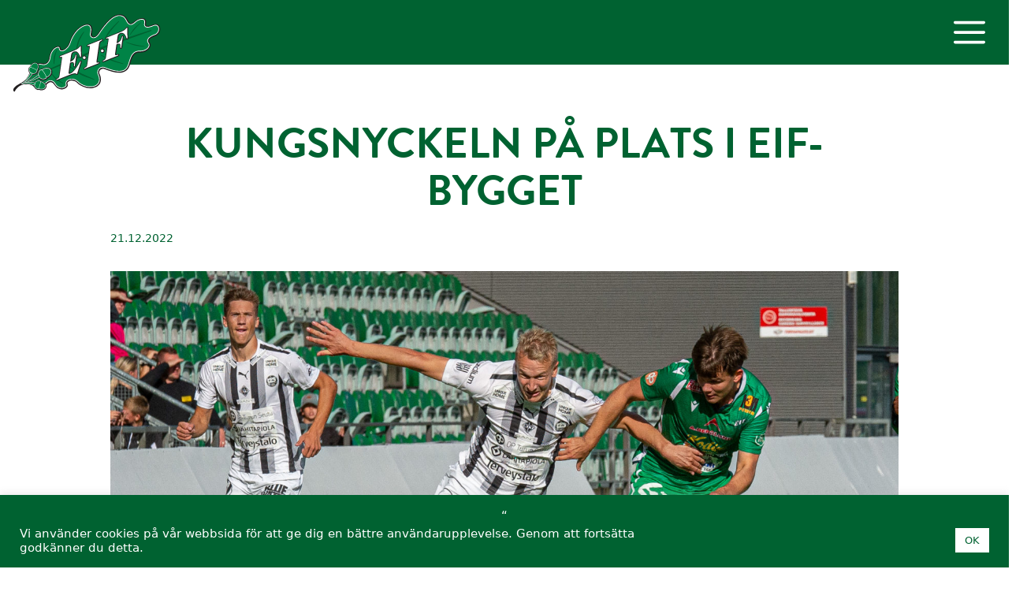

--- FILE ---
content_type: text/html; charset=UTF-8
request_url: https://herrar.eiffotboll.fi/aktuellt/kungsnyckeln-pa-plats-i-eif-bygget/
body_size: 11314
content:
<!DOCTYPE html><html lang="sv-SE"><head><meta charset="UTF-8"><link media="all" href="https://herrar.eiffotboll.fi/wp-content/cache/autoptimize/css/autoptimize_a3772d76ba6732caed2aa34d651f5606.css" rel="stylesheet"><title>Kungsnyckeln på plats i EIF&#x2d;bygget &#x2d; EIF Fotboll</title><link rel="alternate" hreflang="sv" href="https://herrar.eiffotboll.fi/aktuellt/kungsnyckeln-pa-plats-i-eif-bygget/" /><link rel="alternate" hreflang="x-default" href="https://herrar.eiffotboll.fi/aktuellt/kungsnyckeln-pa-plats-i-eif-bygget/" /><meta name="viewport" content="width=device-width, initial-scale=1"><meta name="robots" content="max-snippet:-1,max-image-preview:standard,max-video-preview:-1" /><link rel="canonical" href="https://herrar.eiffotboll.fi/aktuellt/kungsnyckeln-pa-plats-i-eif-bygget/" /><meta name="description" content="F&ouml;rsvarsspelaren William Lindqvist har under &aring;ren alltid varit n&aring;gonting av kungsnyckeln i EIF:s kommande lagbygge. N&auml;r han beslutar att skriva p&aring; nytt kontrakt&#8230;" /><meta property="og:type" content="article" /><meta property="og:locale" content="sv_SE" /><meta property="og:site_name" content="EIF Fotboll" /><meta property="og:title" content="Kungsnyckeln på plats i EIF&#x2d;bygget" /><meta property="og:description" content="F&ouml;rsvarsspelaren William Lindqvist har under &aring;ren alltid varit n&aring;gonting av kungsnyckeln i EIF:s kommande lagbygge. N&auml;r han beslutar att skriva p&aring; nytt kontrakt, forts&auml;tta en s&auml;song till&#8230;" /><meta property="og:url" content="https://herrar.eiffotboll.fi/aktuellt/kungsnyckeln-pa-plats-i-eif-bygget/" /><meta property="og:image" content="https://herrar.eiffotboll.fi/wp-content/uploads/DSC_3724.jpg" /><meta property="og:image:width" content="2200" /><meta property="og:image:height" content="1238" /><meta property="article:published_time" content="2022-12-21T16:49:21+00:00" /><meta property="article:modified_time" content="2022-12-21T16:49:25+00:00" /><meta name="twitter:card" content="summary_large_image" /><meta name="twitter:title" content="Kungsnyckeln på plats i EIF&#x2d;bygget" /><meta name="twitter:description" content="F&ouml;rsvarsspelaren William Lindqvist har under &aring;ren alltid varit n&aring;gonting av kungsnyckeln i EIF:s kommande lagbygge. N&auml;r han beslutar att skriva p&aring; nytt kontrakt, forts&auml;tta en s&auml;song till&#8230;" /><meta name="twitter:image" content="https://herrar.eiffotboll.fi/wp-content/uploads/DSC_3724.jpg" /> <script type="application/ld+json">{"@context":"https://schema.org","@graph":[{"@type":"WebSite","@id":"https://herrar.eiffotboll.fi/#/schema/WebSite","url":"https://herrar.eiffotboll.fi/","name":"EIF Fotboll","alternateName":"EIF Fotboll &#x2d; Herrar","inLanguage":"sv-SE","potentialAction":{"@type":"SearchAction","target":{"@type":"EntryPoint","urlTemplate":"https://herrar.eiffotboll.fi/search/{search_term_string}/"},"query-input":"required name=search_term_string"},"publisher":{"@type":"Organization","@id":"https://herrar.eiffotboll.fi/#/schema/Organization","name":"EIF Fotboll &#x2d; Herrar","url":"https://herrar.eiffotboll.fi/","logo":{"@type":"ImageObject","url":"https://herrar.eiffotboll.fi/wp-content/uploads/cropped-fav.png","contentUrl":"https://herrar.eiffotboll.fi/wp-content/uploads/cropped-fav.png","width":512,"height":512}}},{"@type":"WebPage","@id":"https://herrar.eiffotboll.fi/aktuellt/kungsnyckeln-pa-plats-i-eif-bygget/","url":"https://herrar.eiffotboll.fi/aktuellt/kungsnyckeln-pa-plats-i-eif-bygget/","name":"Kungsnyckeln på plats i EIF&#x2d;bygget &#x2d; EIF Fotboll","description":"F&ouml;rsvarsspelaren William Lindqvist har under &aring;ren alltid varit n&aring;gonting av kungsnyckeln i EIF:s kommande lagbygge. N&auml;r han beslutar att skriva p&aring; nytt kontrakt&#8230;","inLanguage":"sv-SE","isPartOf":{"@id":"https://herrar.eiffotboll.fi/#/schema/WebSite"},"breadcrumb":{"@type":"BreadcrumbList","@id":"https://herrar.eiffotboll.fi/#/schema/BreadcrumbList","itemListElement":[{"@type":"ListItem","position":1,"item":"https://herrar.eiffotboll.fi/","name":"EIF Fotboll"},{"@type":"ListItem","position":2,"item":"https://herrar.eiffotboll.fi/category/aktuellt/","name":"Aktuellt"},{"@type":"ListItem","position":3,"name":"Kungsnyckeln på plats i EIF&#x2d;bygget"}]},"potentialAction":{"@type":"ReadAction","target":"https://herrar.eiffotboll.fi/aktuellt/kungsnyckeln-pa-plats-i-eif-bygget/"},"datePublished":"2022-12-21T16:49:21+00:00","dateModified":"2022-12-21T16:49:25+00:00","author":{"@type":"Person","@id":"https://herrar.eiffotboll.fi/#/schema/Person/118c84905cba071cb0e865663f8e3538","name":"Patric Westerlund"}}]}</script> <link rel="alternate" type="application/rss+xml" title="EIF Fotboll &raquo; Webbflöde" href="https://herrar.eiffotboll.fi/feed/" /><link rel="alternate" type="application/rss+xml" title="EIF Fotboll &raquo; Kommentarsflöde" href="https://herrar.eiffotboll.fi/comments/feed/" /><link rel="alternate" title="oEmbed (JSON)" type="application/json+oembed" href="https://herrar.eiffotboll.fi/wp-json/oembed/1.0/embed?url=https%3A%2F%2Fherrar.eiffotboll.fi%2Faktuellt%2Fkungsnyckeln-pa-plats-i-eif-bygget%2F" /><link rel="alternate" title="oEmbed (XML)" type="text/xml+oembed" href="https://herrar.eiffotboll.fi/wp-json/oembed/1.0/embed?url=https%3A%2F%2Fherrar.eiffotboll.fi%2Faktuellt%2Fkungsnyckeln-pa-plats-i-eif-bygget%2F&#038;format=xml" /><link rel='stylesheet' id='generatepress-dynamic-css' href='//herrar.eiffotboll.fi/wp-content/uploads/generatepress/style.min.css?ver=1750164361' media='all' /> <script src="https://herrar.eiffotboll.fi/wp-includes/js/jquery/jquery.min.js?ver=3.7.1" id="jquery-core-js"></script> <script id="cookie-law-info-js-extra">var Cli_Data = {"nn_cookie_ids":[],"cookielist":[],"non_necessary_cookies":[],"ccpaEnabled":"","ccpaRegionBased":"","ccpaBarEnabled":"","strictlyEnabled":["necessary","obligatoire"],"ccpaType":"gdpr","js_blocking":"1","custom_integration":"","triggerDomRefresh":"","secure_cookies":""};
var cli_cookiebar_settings = {"animate_speed_hide":"500","animate_speed_show":"500","background":"#006231","border":"#b1a6a6c2","border_on":"","button_1_button_colour":"#ffffff","button_1_button_hover":"#cccccc","button_1_link_colour":"#006231","button_1_as_button":"1","button_1_new_win":"","button_2_button_colour":"#333","button_2_button_hover":"#292929","button_2_link_colour":"#444","button_2_as_button":"","button_2_hidebar":"","button_3_button_colour":"#3566bb","button_3_button_hover":"#2a5296","button_3_link_colour":"#fff","button_3_as_button":"1","button_3_new_win":"","button_4_button_colour":"#000","button_4_button_hover":"#000000","button_4_link_colour":"#333333","button_4_as_button":"","button_7_button_colour":"#61a229","button_7_button_hover":"#4e8221","button_7_link_colour":"#fff","button_7_as_button":"1","button_7_new_win":"","font_family":"inherit","header_fix":"","notify_animate_hide":"1","notify_animate_show":"","notify_div_id":"#cookie-law-info-bar","notify_position_horizontal":"right","notify_position_vertical":"bottom","scroll_close":"","scroll_close_reload":"","accept_close_reload":"","reject_close_reload":"","showagain_tab":"","showagain_background":"#fff","showagain_border":"#000","showagain_div_id":"#cookie-law-info-again","showagain_x_position":"100px","text":"#ffffff","show_once_yn":"","show_once":"10000","logging_on":"","as_popup":"","popup_overlay":"1","bar_heading_text":"","cookie_bar_as":"banner","popup_showagain_position":"bottom-right","widget_position":"left"};
var log_object = {"ajax_url":"https://herrar.eiffotboll.fi/wp-admin/admin-ajax.php"};
//# sourceURL=cookie-law-info-js-extra</script> <link rel="https://api.w.org/" href="https://herrar.eiffotboll.fi/wp-json/" /><link rel="alternate" title="JSON" type="application/json" href="https://herrar.eiffotboll.fi/wp-json/wp/v2/posts/2488" /><link rel="EditURI" type="application/rsd+xml" title="RSD" href="https://herrar.eiffotboll.fi/xmlrpc.php?rsd" /><meta name="generator" content="WPML ver:4.8.5 stt:18,50;" />  <script type="text/javascript">var cffsiteurl = "https://herrar.eiffotboll.fi/wp-content/plugins";
var cffajaxurl = "https://herrar.eiffotboll.fi/wp-admin/admin-ajax.php";


var cfflinkhashtags = "false";</script> <link rel="stylesheet" href="https://use.typekit.net/hhe1lrf.css"> <script async src="https://www.googletagmanager.com/gtag/js?id=G-7FRGPMN9YX"></script> <script>window.dataLayer = window.dataLayer || [];
  function gtag(){dataLayer.push(arguments);}
  gtag('js', new Date());

  gtag('config', 'G-7FRGPMN9YX');</script><link rel="icon" href="https://herrar.eiffotboll.fi/wp-content/uploads/cropped-fav-32x32.png" sizes="32x32" /><link rel="icon" href="https://herrar.eiffotboll.fi/wp-content/uploads/cropped-fav-192x192.png" sizes="192x192" /><link rel="apple-touch-icon" href="https://herrar.eiffotboll.fi/wp-content/uploads/cropped-fav-180x180.png" /><meta name="msapplication-TileImage" content="https://herrar.eiffotboll.fi/wp-content/uploads/cropped-fav-270x270.png" /></head><body class="wp-singular post-template-default single single-post postid-2488 single-format-standard wp-custom-logo wp-embed-responsive wp-theme-generatepress wp-child-theme-generatepress-child post-image-below-header post-image-aligned-center slideout-enabled slideout-both sticky-menu-fade no-sidebar nav-float-right one-container header-aligned-left dropdown-hover featured-image-active" itemtype="https://schema.org/Blog" itemscope> <a class="screen-reader-text skip-link" href="#content" title="Hoppa till innehåll">Hoppa till innehåll</a><header class="site-header has-inline-mobile-toggle" id="masthead" aria-label="Webbplats"  itemtype="https://schema.org/WPHeader" itemscope><div class="inside-header"><div class="site-logo"> <a href="https://herrar.eiffotboll.fi/" rel="home"> <img  class="header-image is-logo-image" alt="EIF Fotboll" src="https://herrar.eiffotboll.fi/wp-content/uploads/eif-logo.svg" srcset="https://herrar.eiffotboll.fi/wp-content/uploads/eif-logo.svg 1x, https://herrar.eiffotboll.fi/wp-content/uploads/eif-logo.svg 2x" width="1600" height="1066" /> </a></div><nav class="main-navigation mobile-menu-control-wrapper" id="mobile-menu-control-wrapper" aria-label="Slå på/av mobil"><div class="menu-bar-items"><span class="menu-bar-item slideout-toggle hide-on-mobile has-svg-icon"><a href="#"><span class="gp-icon pro-menu-bars"> <svg viewBox="0 0 512 512" aria-hidden="true" role="img" version="1.1" xmlns="http://www.w3.org/2000/svg" xmlns:xlink="http://www.w3.org/1999/xlink" width="1em" height="1em"> <path d="M0 96c0-13.255 10.745-24 24-24h464c13.255 0 24 10.745 24 24s-10.745 24-24 24H24c-13.255 0-24-10.745-24-24zm0 160c0-13.255 10.745-24 24-24h464c13.255 0 24 10.745 24 24s-10.745 24-24 24H24c-13.255 0-24-10.745-24-24zm0 160c0-13.255 10.745-24 24-24h464c13.255 0 24 10.745 24 24s-10.745 24-24 24H24c-13.255 0-24-10.745-24-24z" /> </svg> </span></a></span></div> <button data-nav="site-navigation" class="menu-toggle" aria-controls="primary-menu" aria-expanded="false"> <span class="gp-icon icon-menu-bars"><svg viewBox="0 0 512 512" aria-hidden="true" xmlns="http://www.w3.org/2000/svg" width="1em" height="1em"><path d="M0 96c0-13.255 10.745-24 24-24h464c13.255 0 24 10.745 24 24s-10.745 24-24 24H24c-13.255 0-24-10.745-24-24zm0 160c0-13.255 10.745-24 24-24h464c13.255 0 24 10.745 24 24s-10.745 24-24 24H24c-13.255 0-24-10.745-24-24zm0 160c0-13.255 10.745-24 24-24h464c13.255 0 24 10.745 24 24s-10.745 24-24 24H24c-13.255 0-24-10.745-24-24z" /></svg><svg viewBox="0 0 512 512" aria-hidden="true" xmlns="http://www.w3.org/2000/svg" width="1em" height="1em"><path d="M71.029 71.029c9.373-9.372 24.569-9.372 33.942 0L256 222.059l151.029-151.03c9.373-9.372 24.569-9.372 33.942 0 9.372 9.373 9.372 24.569 0 33.942L289.941 256l151.03 151.029c9.372 9.373 9.372 24.569 0 33.942-9.373 9.372-24.569 9.372-33.942 0L256 289.941l-151.029 151.03c-9.373 9.372-24.569 9.372-33.942 0-9.372-9.373-9.372-24.569 0-33.942L222.059 256 71.029 104.971c-9.372-9.373-9.372-24.569 0-33.942z" /></svg></span><span class="screen-reader-text">Meny</span> </button></nav><nav class="main-navigation has-menu-bar-items sub-menu-right" id="site-navigation" aria-label="Primär"  itemtype="https://schema.org/SiteNavigationElement" itemscope><div class="inside-navigation grid-container"> <button class="menu-toggle" aria-controls="primary-menu" aria-expanded="false"> <span class="gp-icon icon-menu-bars"><svg viewBox="0 0 512 512" aria-hidden="true" xmlns="http://www.w3.org/2000/svg" width="1em" height="1em"><path d="M0 96c0-13.255 10.745-24 24-24h464c13.255 0 24 10.745 24 24s-10.745 24-24 24H24c-13.255 0-24-10.745-24-24zm0 160c0-13.255 10.745-24 24-24h464c13.255 0 24 10.745 24 24s-10.745 24-24 24H24c-13.255 0-24-10.745-24-24zm0 160c0-13.255 10.745-24 24-24h464c13.255 0 24 10.745 24 24s-10.745 24-24 24H24c-13.255 0-24-10.745-24-24z" /></svg><svg viewBox="0 0 512 512" aria-hidden="true" xmlns="http://www.w3.org/2000/svg" width="1em" height="1em"><path d="M71.029 71.029c9.373-9.372 24.569-9.372 33.942 0L256 222.059l151.029-151.03c9.373-9.372 24.569-9.372 33.942 0 9.372 9.373 9.372 24.569 0 33.942L289.941 256l151.03 151.029c9.372 9.373 9.372 24.569 0 33.942-9.373 9.372-24.569 9.372-33.942 0L256 289.941l-151.029 151.03c-9.373 9.372-24.569 9.372-33.942 0-9.372-9.373-9.372-24.569 0-33.942L222.059 256 71.029 104.971c-9.372-9.373-9.372-24.569 0-33.942z" /></svg></span><span class="screen-reader-text">Meny</span> </button><div id="primary-menu" class="main-nav"><ul id="menu-huvudmeny" class=" menu sf-menu"><li id="menu-item-488" class="menu-item menu-item-type-post_type menu-item-object-page menu-item-has-children menu-item-488"><a href="https://herrar.eiffotboll.fi/aktuellt/">Aktuellt<span role="presentation" class="dropdown-menu-toggle"><span class="gp-icon icon-arrow"><svg viewBox="0 0 330 512" aria-hidden="true" xmlns="http://www.w3.org/2000/svg" width="1em" height="1em"><path d="M305.913 197.085c0 2.266-1.133 4.815-2.833 6.514L171.087 335.593c-1.7 1.7-4.249 2.832-6.515 2.832s-4.815-1.133-6.515-2.832L26.064 203.599c-1.7-1.7-2.832-4.248-2.832-6.514s1.132-4.816 2.832-6.515l14.162-14.163c1.7-1.699 3.966-2.832 6.515-2.832 2.266 0 4.815 1.133 6.515 2.832l111.316 111.317 111.316-111.317c1.7-1.699 4.249-2.832 6.515-2.832s4.815 1.133 6.515 2.832l14.162 14.163c1.7 1.7 2.833 4.249 2.833 6.515z" /></svg></span></span></a><ul class="sub-menu"><li id="menu-item-942" class="menu-item menu-item-type-post_type menu-item-object-page menu-item-942"><a href="https://herrar.eiffotboll.fi/aktuellt/social-media/">Social Media</a></li></ul></li><li id="menu-item-116" class="menu-item menu-item-type-custom menu-item-object-custom menu-item-has-children menu-item-116"><a>Lag<span role="presentation" class="dropdown-menu-toggle"><span class="gp-icon icon-arrow"><svg viewBox="0 0 330 512" aria-hidden="true" xmlns="http://www.w3.org/2000/svg" width="1em" height="1em"><path d="M305.913 197.085c0 2.266-1.133 4.815-2.833 6.514L171.087 335.593c-1.7 1.7-4.249 2.832-6.515 2.832s-4.815-1.133-6.515-2.832L26.064 203.599c-1.7-1.7-2.832-4.248-2.832-6.514s1.132-4.816 2.832-6.515l14.162-14.163c1.7-1.699 3.966-2.832 6.515-2.832 2.266 0 4.815 1.133 6.515 2.832l111.316 111.317 111.316-111.317c1.7-1.699 4.249-2.832 6.515-2.832s4.815 1.133 6.515 2.832l14.162 14.163c1.7 1.7 2.833 4.249 2.833 6.515z" /></svg></span></span></a><ul class="sub-menu"><li id="menu-item-342" class="menu-item menu-item-type-post_type menu-item-object-page menu-item-342"><a href="https://herrar.eiffotboll.fi/lag/spelare/">Spelare</a></li><li id="menu-item-341" class="menu-item menu-item-type-post_type menu-item-object-page menu-item-341"><a href="https://herrar.eiffotboll.fi/lag/lagledning/">Lagledning</a></li></ul></li><li id="menu-item-117" class="menu-item menu-item-type-custom menu-item-object-custom menu-item-has-children menu-item-117"><a>Matcher<span role="presentation" class="dropdown-menu-toggle"><span class="gp-icon icon-arrow"><svg viewBox="0 0 330 512" aria-hidden="true" xmlns="http://www.w3.org/2000/svg" width="1em" height="1em"><path d="M305.913 197.085c0 2.266-1.133 4.815-2.833 6.514L171.087 335.593c-1.7 1.7-4.249 2.832-6.515 2.832s-4.815-1.133-6.515-2.832L26.064 203.599c-1.7-1.7-2.832-4.248-2.832-6.514s1.132-4.816 2.832-6.515l14.162-14.163c1.7-1.699 3.966-2.832 6.515-2.832 2.266 0 4.815 1.133 6.515 2.832l111.316 111.317 111.316-111.317c1.7-1.699 4.249-2.832 6.515-2.832s4.815 1.133 6.515 2.832l14.162 14.163c1.7 1.7 2.833 4.249 2.833 6.515z" /></svg></span></span></a><ul class="sub-menu"><li id="menu-item-595" class="menu-item menu-item-type-post_type menu-item-object-page menu-item-595"><a href="https://herrar.eiffotboll.fi/matcher/matchprogram/">Matchprogram &#8211; Otteluohjelma</a></li><li id="menu-item-594" class="menu-item menu-item-type-post_type menu-item-object-page menu-item-594"><a href="https://herrar.eiffotboll.fi/matcher/finska-cupen/">Finska cupen</a></li><li id="menu-item-596" class="menu-item menu-item-type-post_type menu-item-object-page menu-item-596"><a href="https://herrar.eiffotboll.fi/matcher/traningsmatcher/">Träningsmatcher</a></li></ul></li><li id="menu-item-118" class="menu-item menu-item-type-custom menu-item-object-custom menu-item-has-children menu-item-118"><a>Matchdag<span role="presentation" class="dropdown-menu-toggle"><span class="gp-icon icon-arrow"><svg viewBox="0 0 330 512" aria-hidden="true" xmlns="http://www.w3.org/2000/svg" width="1em" height="1em"><path d="M305.913 197.085c0 2.266-1.133 4.815-2.833 6.514L171.087 335.593c-1.7 1.7-4.249 2.832-6.515 2.832s-4.815-1.133-6.515-2.832L26.064 203.599c-1.7-1.7-2.832-4.248-2.832-6.514s1.132-4.816 2.832-6.515l14.162-14.163c1.7-1.699 3.966-2.832 6.515-2.832 2.266 0 4.815 1.133 6.515 2.832l111.316 111.317 111.316-111.317c1.7-1.699 4.249-2.832 6.515-2.832s4.815 1.133 6.515 2.832l14.162 14.163c1.7 1.7 2.833 4.249 2.833 6.515z" /></svg></span></span></a><ul class="sub-menu"><li id="menu-item-597" class="menu-item menu-item-type-post_type menu-item-object-page menu-item-597"><a href="https://herrar.eiffotboll.fi/matchdag/matchbiljetter/">Matchbiljetter – Otteluliput</a></li><li id="menu-item-598" class="menu-item menu-item-type-post_type menu-item-object-page menu-item-598"><a href="https://herrar.eiffotboll.fi/matchdag/sasongskort/">Säsongskort</a></li><li id="menu-item-798" class="menu-item menu-item-type-post_type menu-item-object-page menu-item-798"><a href="https://herrar.eiffotboll.fi/matchdag/centrumplan/">Ekenäs Sparbank Arena</a></li><li id="menu-item-797" class="menu-item menu-item-type-post_type menu-item-object-page menu-item-797"><a href="https://herrar.eiffotboll.fi/matchdag/hitta-hit/">Hitta hit</a></li><li id="menu-item-796" class="menu-item menu-item-type-post_type menu-item-object-page menu-item-796"><a href="https://herrar.eiffotboll.fi/matchdag/matchdagens-program/">Matchdagens program – Ottelupäivän ohjelma</a></li><li id="menu-item-599" class="menu-item menu-item-type-post_type menu-item-object-page menu-item-599"><a href="https://herrar.eiffotboll.fi/matchdag/slo/">SLO</a></li></ul></li><li id="menu-item-119" class="menu-item menu-item-type-custom menu-item-object-custom menu-item-has-children menu-item-119"><a>Media<span role="presentation" class="dropdown-menu-toggle"><span class="gp-icon icon-arrow"><svg viewBox="0 0 330 512" aria-hidden="true" xmlns="http://www.w3.org/2000/svg" width="1em" height="1em"><path d="M305.913 197.085c0 2.266-1.133 4.815-2.833 6.514L171.087 335.593c-1.7 1.7-4.249 2.832-6.515 2.832s-4.815-1.133-6.515-2.832L26.064 203.599c-1.7-1.7-2.832-4.248-2.832-6.514s1.132-4.816 2.832-6.515l14.162-14.163c1.7-1.699 3.966-2.832 6.515-2.832 2.266 0 4.815 1.133 6.515 2.832l111.316 111.317 111.316-111.317c1.7-1.699 4.249-2.832 6.515-2.832s4.815 1.133 6.515 2.832l14.162 14.163c1.7 1.7 2.833 4.249 2.833 6.515z" /></svg></span></span></a><ul class="sub-menu"><li id="menu-item-602" class="menu-item menu-item-type-post_type menu-item-object-page menu-item-602"><a href="https://herrar.eiffotboll.fi/media/info-at-media/">Info åt Media – Info Medialle</a></li><li id="menu-item-600" class="menu-item menu-item-type-post_type menu-item-object-page menu-item-600"><a href="https://herrar.eiffotboll.fi/media/ackreditering/">Ackreditering – Akkreditointi</a></li><li id="menu-item-601" class="menu-item menu-item-type-post_type menu-item-object-page menu-item-601"><a href="https://herrar.eiffotboll.fi/media/bildbank/">Bildbank</a></li></ul></li><li id="menu-item-786" class="menu-item menu-item-type-custom menu-item-object-custom menu-item-has-children menu-item-786"><a href="#">Shop<span role="presentation" class="dropdown-menu-toggle"><span class="gp-icon icon-arrow"><svg viewBox="0 0 330 512" aria-hidden="true" xmlns="http://www.w3.org/2000/svg" width="1em" height="1em"><path d="M305.913 197.085c0 2.266-1.133 4.815-2.833 6.514L171.087 335.593c-1.7 1.7-4.249 2.832-6.515 2.832s-4.815-1.133-6.515-2.832L26.064 203.599c-1.7-1.7-2.832-4.248-2.832-6.514s1.132-4.816 2.832-6.515l14.162-14.163c1.7-1.699 3.966-2.832 6.515-2.832 2.266 0 4.815 1.133 6.515 2.832l111.316 111.317 111.316-111.317c1.7-1.699 4.249-2.832 6.515-2.832s4.815 1.133 6.515 2.832l14.162 14.163c1.7 1.7 2.833 4.249 2.833 6.515z" /></svg></span></span></a><ul class="sub-menu"><li id="menu-item-4408" class="menu-item menu-item-type-custom menu-item-object-custom menu-item-4408"><a href="https://webshop.eiffotboll.fi/">Webbshop</a></li><li id="menu-item-787" class="menu-item menu-item-type-post_type menu-item-object-page menu-item-787"><a href="https://herrar.eiffotboll.fi/shop/glasskiosk/">Glasskiosk</a></li><li id="menu-item-2732" class="menu-item menu-item-type-post_type menu-item-object-page menu-item-2732"><a href="https://herrar.eiffotboll.fi/shop/tipset/">Tipset</a></li></ul></li><li id="menu-item-120" class="menu-item menu-item-type-custom menu-item-object-custom menu-item-has-children menu-item-120"><a>Företag<span role="presentation" class="dropdown-menu-toggle"><span class="gp-icon icon-arrow"><svg viewBox="0 0 330 512" aria-hidden="true" xmlns="http://www.w3.org/2000/svg" width="1em" height="1em"><path d="M305.913 197.085c0 2.266-1.133 4.815-2.833 6.514L171.087 335.593c-1.7 1.7-4.249 2.832-6.515 2.832s-4.815-1.133-6.515-2.832L26.064 203.599c-1.7-1.7-2.832-4.248-2.832-6.514s1.132-4.816 2.832-6.515l14.162-14.163c1.7-1.699 3.966-2.832 6.515-2.832 2.266 0 4.815 1.133 6.515 2.832l111.316 111.317 111.316-111.317c1.7-1.699 4.249-2.832 6.515-2.832s4.815 1.133 6.515 2.832l14.162 14.163c1.7 1.7 2.833 4.249 2.833 6.515z" /></svg></span></span></a><ul class="sub-menu"><li id="menu-item-603" class="menu-item menu-item-type-post_type menu-item-object-page menu-item-603"><a href="https://herrar.eiffotboll.fi/foretag/bli-partner/">Bli partner – Tule yhteystyökumppaniksi</a></li><li id="menu-item-604" class="menu-item menu-item-type-post_type menu-item-object-page menu-item-604"><a href="https://herrar.eiffotboll.fi/foretag/sponsorering/">Samarbetsmodeller</a></li></ul></li><li id="menu-item-121" class="menu-item menu-item-type-custom menu-item-object-custom menu-item-has-children menu-item-121"><a>EIF Fotboll<span role="presentation" class="dropdown-menu-toggle"><span class="gp-icon icon-arrow"><svg viewBox="0 0 330 512" aria-hidden="true" xmlns="http://www.w3.org/2000/svg" width="1em" height="1em"><path d="M305.913 197.085c0 2.266-1.133 4.815-2.833 6.514L171.087 335.593c-1.7 1.7-4.249 2.832-6.515 2.832s-4.815-1.133-6.515-2.832L26.064 203.599c-1.7-1.7-2.832-4.248-2.832-6.514s1.132-4.816 2.832-6.515l14.162-14.163c1.7-1.699 3.966-2.832 6.515-2.832 2.266 0 4.815 1.133 6.515 2.832l111.316 111.317 111.316-111.317c1.7-1.699 4.249-2.832 6.515-2.832s4.815 1.133 6.515 2.832l14.162 14.163c1.7 1.7 2.833 4.249 2.833 6.515z" /></svg></span></span></a><ul class="sub-menu"><li id="menu-item-610" class="menu-item menu-item-type-post_type menu-item-object-page menu-item-610"><a href="https://herrar.eiffotboll.fi/eif-fotboll/sektionen/">Sektionen</a></li><li id="menu-item-609" class="menu-item menu-item-type-post_type menu-item-object-page menu-item-609"><a href="https://herrar.eiffotboll.fi/eif-fotboll/organisationen/">EIF fotboll AB</a></li><li id="menu-item-1151" class="menu-item menu-item-type-custom menu-item-object-custom menu-item-1151"><a target="_blank" href="https://eif.jopox.fi/joukkueet/8608">Damlag</a></li><li id="menu-item-1152" class="menu-item menu-item-type-custom menu-item-object-custom menu-item-1152"><a target="_blank" href="https://eif.jopox.fi/joukkueet/8607">Akademilag</a></li><li id="menu-item-1153" class="menu-item menu-item-type-custom menu-item-object-custom menu-item-1153"><a target="_blank" href="https://eif.jopox.fi/">Juniorlag</a></li></ul></li><li id="menu-item-122" class="menu-item menu-item-type-custom menu-item-object-custom menu-item-has-children menu-item-122"><a href="#">Kontakt<span role="presentation" class="dropdown-menu-toggle"><span class="gp-icon icon-arrow"><svg viewBox="0 0 330 512" aria-hidden="true" xmlns="http://www.w3.org/2000/svg" width="1em" height="1em"><path d="M305.913 197.085c0 2.266-1.133 4.815-2.833 6.514L171.087 335.593c-1.7 1.7-4.249 2.832-6.515 2.832s-4.815-1.133-6.515-2.832L26.064 203.599c-1.7-1.7-2.832-4.248-2.832-6.514s1.132-4.816 2.832-6.515l14.162-14.163c1.7-1.699 3.966-2.832 6.515-2.832 2.266 0 4.815 1.133 6.515 2.832l111.316 111.317 111.316-111.317c1.7-1.699 4.249-2.832 6.515-2.832s4.815 1.133 6.515 2.832l14.162 14.163c1.7 1.7 2.833 4.249 2.833 6.515z" /></svg></span></span></a><ul class="sub-menu"><li id="menu-item-612" class="menu-item menu-item-type-post_type menu-item-object-page menu-item-612"><a href="https://herrar.eiffotboll.fi/kontakt/ekenas-if-ab/">Ekenäs IF Ab</a></li><li id="menu-item-1150" class="menu-item menu-item-type-custom menu-item-object-custom menu-item-1150"><a target="_blank" href="https://eif.jopox.fi/organisaatio">Sektionen</a></li></ul></li></ul></div><div class="menu-bar-items"><span class="menu-bar-item slideout-toggle hide-on-mobile has-svg-icon"><a href="#"><span class="gp-icon pro-menu-bars"> <svg viewBox="0 0 512 512" aria-hidden="true" role="img" version="1.1" xmlns="http://www.w3.org/2000/svg" xmlns:xlink="http://www.w3.org/1999/xlink" width="1em" height="1em"> <path d="M0 96c0-13.255 10.745-24 24-24h464c13.255 0 24 10.745 24 24s-10.745 24-24 24H24c-13.255 0-24-10.745-24-24zm0 160c0-13.255 10.745-24 24-24h464c13.255 0 24 10.745 24 24s-10.745 24-24 24H24c-13.255 0-24-10.745-24-24zm0 160c0-13.255 10.745-24 24-24h464c13.255 0 24 10.745 24 24s-10.745 24-24 24H24c-13.255 0-24-10.745-24-24z" /> </svg> </span></a></span></div></div></nav></div></header><div class="site grid-container container hfeed" id="page"><div class="site-content" id="content"><div class="content-area" id="primary"><main class="site-main" id="main"><article id="post-2488" class="post-2488 post type-post status-publish format-standard has-post-thumbnail hentry category-aktuellt" itemtype="https://schema.org/CreativeWork" itemscope><div class="inside-article"><header class="entry-header"><h1 class="entry-title" itemprop="headline">Kungsnyckeln på plats i EIF-bygget</h1><div class="entry-meta"> <span class="posted-on"><time class="entry-date published" datetime="2022-12-21T19:49:21+03:00" itemprop="datePublished">21.12.2022</time></span></div></header><div class="featured-image  page-header-image-single "> <img width="2200" height="1238" src="https://herrar.eiffotboll.fi/wp-content/uploads/DSC_3724.jpg" class="attachment-full size-full" alt="" itemprop="image" decoding="async" fetchpriority="high" srcset="https://herrar.eiffotboll.fi/wp-content/uploads/DSC_3724.jpg 2200w, https://herrar.eiffotboll.fi/wp-content/uploads/DSC_3724-300x169.jpg 300w, https://herrar.eiffotboll.fi/wp-content/uploads/DSC_3724-1024x576.jpg 1024w, https://herrar.eiffotboll.fi/wp-content/uploads/DSC_3724-150x84.jpg 150w, https://herrar.eiffotboll.fi/wp-content/uploads/DSC_3724-768x432.jpg 768w, https://herrar.eiffotboll.fi/wp-content/uploads/DSC_3724-1536x864.jpg 1536w, https://herrar.eiffotboll.fi/wp-content/uploads/DSC_3724-2048x1152.jpg 2048w" sizes="(max-width: 2200px) 100vw, 2200px" /></div><div class="entry-content" itemprop="text"><p>Försvarsspelaren William Lindqvist har under åren alltid varit någonting av kungsnyckeln i EIF:s kommande lagbygge. När han beslutar att skriva på nytt kontrakt, fortsätta en säsong till, är det som en stor sten faller från sportchefen Peter Haglunds axlar.</p><p>Så också inför kommande säsong.</p><blockquote class="wp-block-quote is-layout-flow wp-block-quote-is-layout-flow"><p>– Det här är mycket viktigt för hela lagbygget, säger Haglund.</p></blockquote><p>Lindqvist fortsätter alltså ytterligare en säsong till, hans nionde på Ettan-nivå.</p><p>Ifjol drog det en aning ut på tiden innan parterna var överens. Och till råge på allt elände skadade sig Lindqvist och vår borta flera månader innan han var kvitt sina problem.</p><p>Han spelade sin första fulla match mot KTP, i slutet av juli. Men samtidigt också sin första under nye tränaren Filipe Pedro. EIF vann 2–0 och uppsvinget började…</p><p>Lindqvist har inget direkt svar på varför förhandlingarna gick raskare undan inför kommande säsong.</p><blockquote class="wp-block-quote is-layout-flow wp-block-quote-is-layout-flow"><p>– Tja det blev bara så. Men vi kom också snabbt överens om vill villkoren.</p></blockquote><p>Han säger också att EIF:s tränarval, Gabri Xatart, för kommande säsong har stor betydelse.</p><blockquote class="wp-block-quote is-layout-flow wp-block-quote-is-layout-flow"><p>– En gammal god bekant. Jag ser faktiskt fram emot att få jobba med honom igen. Jag gillar den spelstil som hans lag anammar, säger Lindqvist.</p></blockquote><p>EIF har nu kontrakt med; William Lindqvist, Tobias Fagerström, Kante, Stanislav Efimov, Simon Lindholm.</p><p>Ducca Nyman</p></div></div></article></main></div></div></div><div class="site-footer"><div class="wp-block-kadence-rowlayout alignfull eif-footer-row"><div id="kt-layout-id_a6c1fe-41" class="kt-row-layout-inner kt-row-has-bg kt-layout-id_a6c1fe-41"><div class="kt-row-column-wrap kt-has-1-columns kt-gutter-none kt-v-gutter-none kt-row-valign-middle kt-row-layout-equal kt-tab-layout-inherit kt-m-colapse-left-to-right kt-mobile-layout-row"><div class="wp-block-kadence-column inner-column-1 kadence-column_6e9b47-43"><div class="kt-inside-inner-col"><div class="wp-block-kadence-rowlayout alignfull"><div id="kt-layout-id_dabeba-90" class="kt-row-layout-inner kt-layout-id_dabeba-90"><div class="kt-row-column-wrap kt-has-3-columns kt-gutter-wide kt-v-gutter-wide kt-row-valign-middle kt-row-layout-center-wide kt-tab-layout-row kt-m-colapse-left-to-right kt-mobile-layout-row kt-inner-column-height-full"><div class="wp-block-kadence-column inner-column-1 kadence-column_f455ed-bb"><div class="kt-inside-inner-col"><div class="wp-block-image"><figure class="aligncenter size-large is-resized"><img decoding="async" src="https://herrar.eiffotboll.fi/wp-content/uploads/eif-logo.svg" alt="" class="wp-image-181" width="200"/></figure></div></div></div><div class="wp-block-kadence-column inner-column-2 kadence-column_ae7bbb-2a"><div class="kt-inside-inner-col"><div class="wp-block-kadence-rowlayout alignnone eif-footer-links"><div id="kt-layout-id_8956d8-4c" class="kt-row-layout-inner kt-layout-id_8956d8-4c"><div class="kt-row-column-wrap kt-has-3-columns kt-gutter-none kt-v-gutter-none kt-row-valign-top kt-row-layout-equal kt-tab-layout-inherit kt-m-colapse-left-to-right kt-mobile-layout-row"><div class="wp-block-kadence-column inner-column-1 kadence-column_6c2f52-ab"><div class="kt-inside-inner-col"><p class="has-text-align-center"><a href="https://herrar.eiffotboll.fi/aktuellt/" data-type="page" data-id="484">Aktuellt</a><br><a href="https://herrar.eiffotboll.fi/lag/spelare/" data-type="page" data-id="337">Spelare</a><br><a href="https://herrar.eiffotboll.fi/lag/lagledning/" data-type="page" data-id="339">Lagledning</a><br><a href="https://herrar.eiffotboll.fi/matchdag/matchbiljetter/">Matchbiljetter</a><br><a href="https://herrar.eiffotboll.fi/matchdag/sasongskort/">Säsongskort</a></p></div></div><div class="wp-block-kadence-column inner-column-2 kadence-column_51b05a-85"><div class="kt-inside-inner-col"><p class="has-text-align-center"><a href="https://herrar.eiffotboll.fi/matchdag/matchbiljetter/" data-type="page" data-id="552">Köp biljetter</a><br><a href="https://herrar.eiffotboll.fi/kontakt/sektionen/">Sektionen</a><br><a href="https://herrar.eiffotboll.fi/foretag/bli-partner/">Bli partner</a><br><a href="https://herrar.eiffotboll.fi/eif-fotboll/organisationen/">Organisationen</a><br><a href="https://herrar.eiffotboll.fi/media/info-at-media/" data-type="page" data-id="560">Info åt Media</a></p></div></div><div class="wp-block-kadence-column inner-column-3 kadence-column_b68b03-4c"><div class="kt-inside-inner-col"><p class="has-text-align-center"><a rel="noreferrer noopener" href="https://www.palloliitto.fi/" data-type="URL" data-id="https://www.palloliitto.fi/" target="_blank">Bollförbundet</a><br><a rel="noreferrer noopener" href="https://www.palloliitto.fi/paasarjat/miesten-ykkonen" data-type="URL" data-id="https://www.palloliitto.fi/paasarjat/miesten-ykkonen" target="_blank">Herrettan</a><br><a rel="noreferrer noopener" href="https://tulospalvelu.palloliitto.fi/category/MSC!spljp21/tables" data-type="URL" data-id="https://tulospalvelu.palloliitto.fi/category/MSC!spljp21/tables" target="_blank">Finska Cupen<br></a><a rel="noreferrer noopener" href="https://tulospalvelu.palloliitto.fi/" data-type="URL" data-id="https://tulospalvelu.palloliitto.fi/" target="_blank">Tulospalvelu</a><br><a href="https://www.veikkaus.fi/" data-type="URL" data-id="https://www.veikkaus.fi/" target="_blank" rel="noreferrer noopener">Veikkaus</a><br></p></div></div></div></div></div></div></div><div class="wp-block-kadence-column inner-column-3 kadence-column_3ddeda-18"><div class="kt-inside-inner-col"><div class="wp-block-kadence-icon kt-svg-icons kt-svg-icons_a6ed16-f9 aligncenter" style="text-align:center"><div class="kt-svg-style-stacked kt-svg-icon-wrap kt-svg-item-0"><a href="https://www.facebook.com/ekenasif/" class="kt-svg-icon-link" target="_blank" rel="noopener noreferrer"><div style="display:inline-flex;justify-content:center;align-items:center;color:#ffffff;background-color:transparent;padding:10px;border-color:#444444" class="kt-svg-icon kt-svg-icon-fa_facebook"><svg style="display:inline-block;vertical-align:middle" viewbox="0 0 448 512" height="50" width="50" fill="currentColor" xmlns="http://www.w3.org/2000/svg" preserveaspectratio="xMinYMin meet"><path d="M448 56.7v398.5c0 13.7-11.1 24.7-24.7 24.7H309.1V306.5h58.2l8.7-67.6h-67v-43.2c0-19.6 5.4-32.9 33.5-32.9h35.8v-60.5c-6.2-.8-27.4-2.7-52.2-2.7-51.6 0-87 31.5-87 89.4v49.9h-58.4v67.6h58.4V480H24.7C11.1 480 0 468.9 0 455.3V56.7C0 43.1 11.1 32 24.7 32h398.5c13.7 0 24.8 11.1 24.8 24.7z"></path></svg></div></a></div><div class="kt-svg-style-stacked kt-svg-icon-wrap kt-svg-item-1"><a href="https://www.instagram.com/eif_fotboll/" class="kt-svg-icon-link" target="_blank" rel="noopener noreferrer"><div style="display:inline-flex;justify-content:center;align-items:center;color:#ffffff;background-color:transparent;padding:10px;border-color:#444444" class="kt-svg-icon kt-svg-icon-fa_instagram"><svg style="display:inline-block;vertical-align:middle" viewbox="0 0 448 512" height="50" width="50" fill="currentColor" xmlns="http://www.w3.org/2000/svg" preserveaspectratio="xMinYMin meet"><path d="M224.1 141c-63.6 0-114.9 51.3-114.9 114.9s51.3 114.9 114.9 114.9S339 319.5 339 255.9 287.7 141 224.1 141zm0 189.6c-41.1 0-74.7-33.5-74.7-74.7s33.5-74.7 74.7-74.7 74.7 33.5 74.7 74.7-33.6 74.7-74.7 74.7zm146.4-194.3c0 14.9-12 26.8-26.8 26.8-14.9 0-26.8-12-26.8-26.8s12-26.8 26.8-26.8 26.8 12 26.8 26.8zm76.1 27.2c-1.7-35.9-9.9-67.7-36.2-93.9-26.2-26.2-58-34.4-93.9-36.2-37-2.1-147.9-2.1-184.9 0-35.8 1.7-67.6 9.9-93.9 36.1s-34.4 58-36.2 93.9c-2.1 37-2.1 147.9 0 184.9 1.7 35.9 9.9 67.7 36.2 93.9s58 34.4 93.9 36.2c37 2.1 147.9 2.1 184.9 0 35.9-1.7 67.7-9.9 93.9-36.2 26.2-26.2 34.4-58 36.2-93.9 2.1-37 2.1-147.8 0-184.8zM398.8 388c-7.8 19.6-22.9 34.7-42.6 42.6-29.5 11.7-99.5 9-132.1 9s-102.7 2.6-132.1-9c-19.6-7.8-34.7-22.9-42.6-42.6-11.7-29.5-9-99.5-9-132.1s-2.6-102.7 9-132.1c7.8-19.6 22.9-34.7 42.6-42.6 29.5-11.7 99.5-9 132.1-9s102.7-2.6 132.1 9c19.6 7.8 34.7 22.9 42.6 42.6 11.7 29.5 9 99.5 9 132.1s2.7 102.7-9 132.1z"></path></svg></div></a></div><div class="kt-svg-style-stacked kt-svg-icon-wrap kt-svg-item-2"><a href="https://twitter.com/EIFfotboll" class="kt-svg-icon-link" target="_blank" rel="noopener noreferrer"><div style="display:inline-flex;justify-content:center;align-items:center;color:#ffffff;background-color:transparent;padding:10px;border-color:#444444" class="kt-svg-icon kt-svg-icon-fa_twitter-square"><svg style="display:inline-block;vertical-align:middle" viewbox="0 0 448 512" height="50" width="50" fill="currentColor" xmlns="http://www.w3.org/2000/svg" preserveaspectratio="xMinYMin meet"><path d="M400 32H48C21.5 32 0 53.5 0 80v352c0 26.5 21.5 48 48 48h352c26.5 0 48-21.5 48-48V80c0-26.5-21.5-48-48-48zm-48.9 158.8c.2 2.8.2 5.7.2 8.5 0 86.7-66 186.6-186.6 186.6-37.2 0-71.7-10.8-100.7-29.4 5.3.6 10.4.8 15.8.8 30.7 0 58.9-10.4 81.4-28-28.8-.6-53-19.5-61.3-45.5 10.1 1.5 19.2 1.5 29.6-1.2-30-6.1-52.5-32.5-52.5-64.4v-.8c8.7 4.9 18.9 7.9 29.6 8.3a65.447 65.447 0 0 1-29.2-54.6c0-12.2 3.2-23.4 8.9-33.1 32.3 39.8 80.8 65.8 135.2 68.6-9.3-44.5 24-80.6 64-80.6 18.9 0 35.9 7.9 47.9 20.7 14.8-2.8 29-8.3 41.6-15.8-4.9 15.2-15.2 28-28.8 36.1 13.2-1.4 26-5.1 37.8-10.2-8.9 13.1-20.1 24.7-32.9 34z"></path></svg></div></a></div><div class="kt-svg-style-stacked kt-svg-icon-wrap kt-svg-item-3"><a href="https://twitter.com/EIFfotboll" class="kt-svg-icon-link" target="_blank" rel="noopener noreferrer"><div style="display:inline-flex;justify-content:center;align-items:center;color:#ffffff;background-color:transparent;padding:10px;border-color:#444444" class="kt-svg-icon kt-svg-icon-fa_youtube-square"><svg style="display:inline-block;vertical-align:middle" viewbox="0 0 448 512" height="50" width="50" fill="currentColor" xmlns="http://www.w3.org/2000/svg" preserveaspectratio="xMinYMin meet"><path d="M186.8 202.1l95.2 54.1-95.2 54.1V202.1zM448 80v352c0 26.5-21.5 48-48 48H48c-26.5 0-48-21.5-48-48V80c0-26.5 21.5-48 48-48h352c26.5 0 48 21.5 48 48zm-42 176.3s0-59.6-7.6-88.2c-4.2-15.8-16.5-28.2-32.2-32.4C337.9 128 224 128 224 128s-113.9 0-142.2 7.7c-15.7 4.2-28 16.6-32.2 32.4-7.6 28.5-7.6 88.2-7.6 88.2s0 59.6 7.6 88.2c4.2 15.8 16.5 27.7 32.2 31.9C110.1 384 224 384 224 384s113.9 0 142.2-7.7c15.7-4.2 28-16.1 32.2-31.9 7.6-28.5 7.6-88.1 7.6-88.1z"></path></svg></div></a></div><div class="kt-svg-style-stacked kt-svg-icon-wrap kt-svg-item-4"><a href="https://www.flickr.com/photos/eif_flickr/" class="kt-svg-icon-link" target="_blank" rel="noopener noreferrer"><div style="display:inline-flex;justify-content:center;align-items:center;color:#ffffff;background-color:transparent;padding:10px;border-color:#444444" class="kt-svg-icon kt-svg-icon-fa_flickr"><svg style="display:inline-block;vertical-align:middle" viewbox="0 0 448 512" height="50" width="50" fill="currentColor" xmlns="http://www.w3.org/2000/svg" preserveaspectratio="xMinYMin meet"><path d="M400 32H48C21.5 32 0 53.5 0 80v352c0 26.5 21.5 48 48 48h352c26.5 0 48-21.5 48-48V80c0-26.5-21.5-48-48-48zM144.5 319c-35.1 0-63.5-28.4-63.5-63.5s28.4-63.5 63.5-63.5 63.5 28.4 63.5 63.5-28.4 63.5-63.5 63.5zm159 0c-35.1 0-63.5-28.4-63.5-63.5s28.4-63.5 63.5-63.5 63.5 28.4 63.5 63.5-28.4 63.5-63.5 63.5z"></path></svg></div></a></div></div></div></div></div></div></div></div></div></div></div></div><div class="wp-block-kadence-rowlayout alignfull"><div id="kt-layout-id_b7220c-96" class="kt-row-layout-inner kt-row-has-bg kt-layout-id_b7220c-96"><div class="kt-row-column-wrap kt-has-1-columns kt-gutter-none kt-v-gutter-none kt-row-valign-top kt-row-layout-equal kt-tab-layout-inherit kt-m-colapse-left-to-right kt-mobile-layout-row"><div class="wp-block-kadence-column inner-column-1 kadence-column_08a69a-80"><div class="kt-inside-inner-col"><p class="has-text-align-center has-white-color has-text-color">© 2021 EIF Fotboll - Created by <a href="https://mrmedia.fi" data-type="URL" data-id="https://mrmedia.fi" target="_blank" rel="noreferrer noopener">MR MEDIA</a></p></div></div></div></div></div></div> <a title="Rulla till toppen" aria-label="Rulla till toppen" rel="nofollow" href="#" class="generate-back-to-top" data-scroll-speed="400" data-start-scroll="300" role="button"> <span class="gp-icon icon-arrow-up"><svg viewBox="0 0 330 512" aria-hidden="true" xmlns="http://www.w3.org/2000/svg" width="1em" height="1em" fill-rule="evenodd" clip-rule="evenodd" stroke-linejoin="round" stroke-miterlimit="1.414"><path d="M305.863 314.916c0 2.266-1.133 4.815-2.832 6.514l-14.157 14.163c-1.699 1.7-3.964 2.832-6.513 2.832-2.265 0-4.813-1.133-6.512-2.832L164.572 224.276 53.295 335.593c-1.699 1.7-4.247 2.832-6.512 2.832-2.265 0-4.814-1.133-6.513-2.832L26.113 321.43c-1.699-1.7-2.831-4.248-2.831-6.514s1.132-4.816 2.831-6.515L158.06 176.408c1.699-1.7 4.247-2.833 6.512-2.833 2.265 0 4.814 1.133 6.513 2.833L303.03 308.4c1.7 1.7 2.832 4.249 2.832 6.515z" fill-rule="nonzero" /></svg></span> </a><nav id="generate-slideout-menu" class="main-navigation slideout-navigation do-overlay" itemtype="https://schema.org/SiteNavigationElement" itemscope style="display: none;"><div class="inside-navigation grid-container grid-parent"> <button class="slideout-exit has-svg-icon"><span class="gp-icon pro-close"> <svg viewBox="0 0 512 512" aria-hidden="true" role="img" version="1.1" xmlns="http://www.w3.org/2000/svg" xmlns:xlink="http://www.w3.org/1999/xlink" width="1em" height="1em"> <path d="M71.029 71.029c9.373-9.372 24.569-9.372 33.942 0L256 222.059l151.029-151.03c9.373-9.372 24.569-9.372 33.942 0 9.372 9.373 9.372 24.569 0 33.942L289.941 256l151.03 151.029c9.372 9.373 9.372 24.569 0 33.942-9.373 9.372-24.569 9.372-33.942 0L256 289.941l-151.029 151.03c-9.373 9.372-24.569 9.372-33.942 0-9.372-9.373-9.372-24.569 0-33.942L222.059 256 71.029 104.971c-9.372-9.373-9.372-24.569 0-33.942z" /> </svg> </span> <span class="screen-reader-text">Stäng</span></button><div class="wp-block-image"><figure class="aligncenter size-large is-resized"><a href="https://herrar.eiffotboll.fi/"><img decoding="async" src="https://herrar.eiffotboll.fi/wp-content/uploads/eif-logo.svg" alt="" class="wp-image-181" width="200"/></a></figure></div><div class="main-nav"><ul id="menu-huvudmeny-1" class=" slideout-menu"><li class="menu-item menu-item-type-post_type menu-item-object-page menu-item-has-children menu-item-488"><a href="https://herrar.eiffotboll.fi/aktuellt/">Aktuellt<span role="presentation" class="dropdown-menu-toggle"><span class="gp-icon icon-arrow"><svg viewBox="0 0 330 512" aria-hidden="true" xmlns="http://www.w3.org/2000/svg" width="1em" height="1em"><path d="M305.913 197.085c0 2.266-1.133 4.815-2.833 6.514L171.087 335.593c-1.7 1.7-4.249 2.832-6.515 2.832s-4.815-1.133-6.515-2.832L26.064 203.599c-1.7-1.7-2.832-4.248-2.832-6.514s1.132-4.816 2.832-6.515l14.162-14.163c1.7-1.699 3.966-2.832 6.515-2.832 2.266 0 4.815 1.133 6.515 2.832l111.316 111.317 111.316-111.317c1.7-1.699 4.249-2.832 6.515-2.832s4.815 1.133 6.515 2.832l14.162 14.163c1.7 1.7 2.833 4.249 2.833 6.515z" /></svg></span></span></a><ul class="sub-menu"><li class="menu-item menu-item-type-post_type menu-item-object-page menu-item-942"><a href="https://herrar.eiffotboll.fi/aktuellt/social-media/">Social Media</a></li></ul></li><li class="menu-item menu-item-type-custom menu-item-object-custom menu-item-has-children menu-item-116"><a>Lag<span role="presentation" class="dropdown-menu-toggle"><span class="gp-icon icon-arrow"><svg viewBox="0 0 330 512" aria-hidden="true" xmlns="http://www.w3.org/2000/svg" width="1em" height="1em"><path d="M305.913 197.085c0 2.266-1.133 4.815-2.833 6.514L171.087 335.593c-1.7 1.7-4.249 2.832-6.515 2.832s-4.815-1.133-6.515-2.832L26.064 203.599c-1.7-1.7-2.832-4.248-2.832-6.514s1.132-4.816 2.832-6.515l14.162-14.163c1.7-1.699 3.966-2.832 6.515-2.832 2.266 0 4.815 1.133 6.515 2.832l111.316 111.317 111.316-111.317c1.7-1.699 4.249-2.832 6.515-2.832s4.815 1.133 6.515 2.832l14.162 14.163c1.7 1.7 2.833 4.249 2.833 6.515z" /></svg></span></span></a><ul class="sub-menu"><li class="menu-item menu-item-type-post_type menu-item-object-page menu-item-342"><a href="https://herrar.eiffotboll.fi/lag/spelare/">Spelare</a></li><li class="menu-item menu-item-type-post_type menu-item-object-page menu-item-341"><a href="https://herrar.eiffotboll.fi/lag/lagledning/">Lagledning</a></li></ul></li><li class="menu-item menu-item-type-custom menu-item-object-custom menu-item-has-children menu-item-117"><a>Matcher<span role="presentation" class="dropdown-menu-toggle"><span class="gp-icon icon-arrow"><svg viewBox="0 0 330 512" aria-hidden="true" xmlns="http://www.w3.org/2000/svg" width="1em" height="1em"><path d="M305.913 197.085c0 2.266-1.133 4.815-2.833 6.514L171.087 335.593c-1.7 1.7-4.249 2.832-6.515 2.832s-4.815-1.133-6.515-2.832L26.064 203.599c-1.7-1.7-2.832-4.248-2.832-6.514s1.132-4.816 2.832-6.515l14.162-14.163c1.7-1.699 3.966-2.832 6.515-2.832 2.266 0 4.815 1.133 6.515 2.832l111.316 111.317 111.316-111.317c1.7-1.699 4.249-2.832 6.515-2.832s4.815 1.133 6.515 2.832l14.162 14.163c1.7 1.7 2.833 4.249 2.833 6.515z" /></svg></span></span></a><ul class="sub-menu"><li class="menu-item menu-item-type-post_type menu-item-object-page menu-item-595"><a href="https://herrar.eiffotboll.fi/matcher/matchprogram/">Matchprogram &#8211; Otteluohjelma</a></li><li class="menu-item menu-item-type-post_type menu-item-object-page menu-item-594"><a href="https://herrar.eiffotboll.fi/matcher/finska-cupen/">Finska cupen</a></li><li class="menu-item menu-item-type-post_type menu-item-object-page menu-item-596"><a href="https://herrar.eiffotboll.fi/matcher/traningsmatcher/">Träningsmatcher</a></li></ul></li><li class="menu-item menu-item-type-custom menu-item-object-custom menu-item-has-children menu-item-118"><a>Matchdag<span role="presentation" class="dropdown-menu-toggle"><span class="gp-icon icon-arrow"><svg viewBox="0 0 330 512" aria-hidden="true" xmlns="http://www.w3.org/2000/svg" width="1em" height="1em"><path d="M305.913 197.085c0 2.266-1.133 4.815-2.833 6.514L171.087 335.593c-1.7 1.7-4.249 2.832-6.515 2.832s-4.815-1.133-6.515-2.832L26.064 203.599c-1.7-1.7-2.832-4.248-2.832-6.514s1.132-4.816 2.832-6.515l14.162-14.163c1.7-1.699 3.966-2.832 6.515-2.832 2.266 0 4.815 1.133 6.515 2.832l111.316 111.317 111.316-111.317c1.7-1.699 4.249-2.832 6.515-2.832s4.815 1.133 6.515 2.832l14.162 14.163c1.7 1.7 2.833 4.249 2.833 6.515z" /></svg></span></span></a><ul class="sub-menu"><li class="menu-item menu-item-type-post_type menu-item-object-page menu-item-597"><a href="https://herrar.eiffotboll.fi/matchdag/matchbiljetter/">Matchbiljetter – Otteluliput</a></li><li class="menu-item menu-item-type-post_type menu-item-object-page menu-item-598"><a href="https://herrar.eiffotboll.fi/matchdag/sasongskort/">Säsongskort</a></li><li class="menu-item menu-item-type-post_type menu-item-object-page menu-item-798"><a href="https://herrar.eiffotboll.fi/matchdag/centrumplan/">Ekenäs Sparbank Arena</a></li><li class="menu-item menu-item-type-post_type menu-item-object-page menu-item-797"><a href="https://herrar.eiffotboll.fi/matchdag/hitta-hit/">Hitta hit</a></li><li class="menu-item menu-item-type-post_type menu-item-object-page menu-item-796"><a href="https://herrar.eiffotboll.fi/matchdag/matchdagens-program/">Matchdagens program – Ottelupäivän ohjelma</a></li><li class="menu-item menu-item-type-post_type menu-item-object-page menu-item-599"><a href="https://herrar.eiffotboll.fi/matchdag/slo/">SLO</a></li></ul></li><li class="menu-item menu-item-type-custom menu-item-object-custom menu-item-has-children menu-item-119"><a>Media<span role="presentation" class="dropdown-menu-toggle"><span class="gp-icon icon-arrow"><svg viewBox="0 0 330 512" aria-hidden="true" xmlns="http://www.w3.org/2000/svg" width="1em" height="1em"><path d="M305.913 197.085c0 2.266-1.133 4.815-2.833 6.514L171.087 335.593c-1.7 1.7-4.249 2.832-6.515 2.832s-4.815-1.133-6.515-2.832L26.064 203.599c-1.7-1.7-2.832-4.248-2.832-6.514s1.132-4.816 2.832-6.515l14.162-14.163c1.7-1.699 3.966-2.832 6.515-2.832 2.266 0 4.815 1.133 6.515 2.832l111.316 111.317 111.316-111.317c1.7-1.699 4.249-2.832 6.515-2.832s4.815 1.133 6.515 2.832l14.162 14.163c1.7 1.7 2.833 4.249 2.833 6.515z" /></svg></span></span></a><ul class="sub-menu"><li class="menu-item menu-item-type-post_type menu-item-object-page menu-item-602"><a href="https://herrar.eiffotboll.fi/media/info-at-media/">Info åt Media – Info Medialle</a></li><li class="menu-item menu-item-type-post_type menu-item-object-page menu-item-600"><a href="https://herrar.eiffotboll.fi/media/ackreditering/">Ackreditering – Akkreditointi</a></li><li class="menu-item menu-item-type-post_type menu-item-object-page menu-item-601"><a href="https://herrar.eiffotboll.fi/media/bildbank/">Bildbank</a></li></ul></li><li class="menu-item menu-item-type-custom menu-item-object-custom menu-item-has-children menu-item-786"><a href="#">Shop<span role="presentation" class="dropdown-menu-toggle"><span class="gp-icon icon-arrow"><svg viewBox="0 0 330 512" aria-hidden="true" xmlns="http://www.w3.org/2000/svg" width="1em" height="1em"><path d="M305.913 197.085c0 2.266-1.133 4.815-2.833 6.514L171.087 335.593c-1.7 1.7-4.249 2.832-6.515 2.832s-4.815-1.133-6.515-2.832L26.064 203.599c-1.7-1.7-2.832-4.248-2.832-6.514s1.132-4.816 2.832-6.515l14.162-14.163c1.7-1.699 3.966-2.832 6.515-2.832 2.266 0 4.815 1.133 6.515 2.832l111.316 111.317 111.316-111.317c1.7-1.699 4.249-2.832 6.515-2.832s4.815 1.133 6.515 2.832l14.162 14.163c1.7 1.7 2.833 4.249 2.833 6.515z" /></svg></span></span></a><ul class="sub-menu"><li class="menu-item menu-item-type-custom menu-item-object-custom menu-item-4408"><a href="https://webshop.eiffotboll.fi/">Webbshop</a></li><li class="menu-item menu-item-type-post_type menu-item-object-page menu-item-787"><a href="https://herrar.eiffotboll.fi/shop/glasskiosk/">Glasskiosk</a></li><li class="menu-item menu-item-type-post_type menu-item-object-page menu-item-2732"><a href="https://herrar.eiffotboll.fi/shop/tipset/">Tipset</a></li></ul></li><li class="menu-item menu-item-type-custom menu-item-object-custom menu-item-has-children menu-item-120"><a>Företag<span role="presentation" class="dropdown-menu-toggle"><span class="gp-icon icon-arrow"><svg viewBox="0 0 330 512" aria-hidden="true" xmlns="http://www.w3.org/2000/svg" width="1em" height="1em"><path d="M305.913 197.085c0 2.266-1.133 4.815-2.833 6.514L171.087 335.593c-1.7 1.7-4.249 2.832-6.515 2.832s-4.815-1.133-6.515-2.832L26.064 203.599c-1.7-1.7-2.832-4.248-2.832-6.514s1.132-4.816 2.832-6.515l14.162-14.163c1.7-1.699 3.966-2.832 6.515-2.832 2.266 0 4.815 1.133 6.515 2.832l111.316 111.317 111.316-111.317c1.7-1.699 4.249-2.832 6.515-2.832s4.815 1.133 6.515 2.832l14.162 14.163c1.7 1.7 2.833 4.249 2.833 6.515z" /></svg></span></span></a><ul class="sub-menu"><li class="menu-item menu-item-type-post_type menu-item-object-page menu-item-603"><a href="https://herrar.eiffotboll.fi/foretag/bli-partner/">Bli partner – Tule yhteystyökumppaniksi</a></li><li class="menu-item menu-item-type-post_type menu-item-object-page menu-item-604"><a href="https://herrar.eiffotboll.fi/foretag/sponsorering/">Samarbetsmodeller</a></li></ul></li><li class="menu-item menu-item-type-custom menu-item-object-custom menu-item-has-children menu-item-121"><a>EIF Fotboll<span role="presentation" class="dropdown-menu-toggle"><span class="gp-icon icon-arrow"><svg viewBox="0 0 330 512" aria-hidden="true" xmlns="http://www.w3.org/2000/svg" width="1em" height="1em"><path d="M305.913 197.085c0 2.266-1.133 4.815-2.833 6.514L171.087 335.593c-1.7 1.7-4.249 2.832-6.515 2.832s-4.815-1.133-6.515-2.832L26.064 203.599c-1.7-1.7-2.832-4.248-2.832-6.514s1.132-4.816 2.832-6.515l14.162-14.163c1.7-1.699 3.966-2.832 6.515-2.832 2.266 0 4.815 1.133 6.515 2.832l111.316 111.317 111.316-111.317c1.7-1.699 4.249-2.832 6.515-2.832s4.815 1.133 6.515 2.832l14.162 14.163c1.7 1.7 2.833 4.249 2.833 6.515z" /></svg></span></span></a><ul class="sub-menu"><li class="menu-item menu-item-type-post_type menu-item-object-page menu-item-610"><a href="https://herrar.eiffotboll.fi/eif-fotboll/sektionen/">Sektionen</a></li><li class="menu-item menu-item-type-post_type menu-item-object-page menu-item-609"><a href="https://herrar.eiffotboll.fi/eif-fotboll/organisationen/">EIF fotboll AB</a></li><li class="menu-item menu-item-type-custom menu-item-object-custom menu-item-1151"><a target="_blank" href="https://eif.jopox.fi/joukkueet/8608">Damlag</a></li><li class="menu-item menu-item-type-custom menu-item-object-custom menu-item-1152"><a target="_blank" href="https://eif.jopox.fi/joukkueet/8607">Akademilag</a></li><li class="menu-item menu-item-type-custom menu-item-object-custom menu-item-1153"><a target="_blank" href="https://eif.jopox.fi/">Juniorlag</a></li></ul></li><li class="menu-item menu-item-type-custom menu-item-object-custom menu-item-has-children menu-item-122"><a href="#">Kontakt<span role="presentation" class="dropdown-menu-toggle"><span class="gp-icon icon-arrow"><svg viewBox="0 0 330 512" aria-hidden="true" xmlns="http://www.w3.org/2000/svg" width="1em" height="1em"><path d="M305.913 197.085c0 2.266-1.133 4.815-2.833 6.514L171.087 335.593c-1.7 1.7-4.249 2.832-6.515 2.832s-4.815-1.133-6.515-2.832L26.064 203.599c-1.7-1.7-2.832-4.248-2.832-6.514s1.132-4.816 2.832-6.515l14.162-14.163c1.7-1.699 3.966-2.832 6.515-2.832 2.266 0 4.815 1.133 6.515 2.832l111.316 111.317 111.316-111.317c1.7-1.699 4.249-2.832 6.515-2.832s4.815 1.133 6.515 2.832l14.162 14.163c1.7 1.7 2.833 4.249 2.833 6.515z" /></svg></span></span></a><ul class="sub-menu"><li class="menu-item menu-item-type-post_type menu-item-object-page menu-item-612"><a href="https://herrar.eiffotboll.fi/kontakt/ekenas-if-ab/">Ekenäs IF Ab</a></li><li class="menu-item menu-item-type-custom menu-item-object-custom menu-item-1150"><a target="_blank" href="https://eif.jopox.fi/organisaatio">Sektionen</a></li></ul></li></ul></div></div></nav> <script type="speculationrules">{"prefetch":[{"source":"document","where":{"and":[{"href_matches":"/*"},{"not":{"href_matches":["/wp-*.php","/wp-admin/*","/wp-content/uploads/*","/wp-content/*","/wp-content/plugins/*","/wp-content/themes/generatepress-child/*","/wp-content/themes/generatepress/*","/*\\?(.+)"]}},{"not":{"selector_matches":"a[rel~=\"nofollow\"]"}},{"not":{"selector_matches":".no-prefetch, .no-prefetch a"}}]},"eagerness":"conservative"}]}</script> <div id="cookie-law-info-bar" data-nosnippet="true"><span>“<div class="cli-bar-container cli-style-v2"><div class="cli-bar-message">Vi använder cookies på vår webbsida för att ge dig en bättre användarupplevelse. Genom att fortsätta godkänner du detta.</div><div class="cli-bar-btn_container"><a role='button' data-cli_action="accept" id="cookie_action_close_header" class="medium cli-plugin-button cli-plugin-main-button cookie_action_close_header cli_action_button wt-cli-accept-btn" style="display:inline-block">OK</a></div></div></span></div><div id="cookie-law-info-again" style="display:none" data-nosnippet="true"><span id="cookie_hdr_showagain">Manage consent</span></div><div class="cli-modal" data-nosnippet="true" id="cliSettingsPopup" tabindex="-1" role="dialog" aria-labelledby="cliSettingsPopup" aria-hidden="true"><div class="cli-modal-dialog" role="document"><div class="cli-modal-content cli-bar-popup"> <button type="button" class="cli-modal-close" id="cliModalClose"> <svg class="" viewBox="0 0 24 24"><path d="M19 6.41l-1.41-1.41-5.59 5.59-5.59-5.59-1.41 1.41 5.59 5.59-5.59 5.59 1.41 1.41 5.59-5.59 5.59 5.59 1.41-1.41-5.59-5.59z"></path><path d="M0 0h24v24h-24z" fill="none"></path></svg> <span class="wt-cli-sr-only">Stäng</span> </button><div class="cli-modal-body"><div class="cli-container-fluid cli-tab-container"><div class="cli-row"><div class="cli-col-12 cli-align-items-stretch cli-px-0"><div class="cli-privacy-overview"><h4>Privacy Overview</h4><div class="cli-privacy-content"><div class="cli-privacy-content-text">This website uses cookies to improve your experience while you navigate through the website. Out of these, the cookies that are categorized as necessary are stored on your browser as they are essential for the working of basic functionalities of the website. We also use third-party cookies that help us analyze and understand how you use this website. These cookies will be stored in your browser only with your consent. You also have the option to opt-out of these cookies. But opting out of some of these cookies may affect your browsing experience.</div></div> <a class="cli-privacy-readmore" aria-label="Visa mer" role="button" data-readmore-text="Visa mer" data-readless-text="Visa mindre"></a></div></div><div class="cli-col-12 cli-align-items-stretch cli-px-0 cli-tab-section-container"><div class="cli-tab-section"><div class="cli-tab-header"> <a role="button" tabindex="0" class="cli-nav-link cli-settings-mobile" data-target="necessary" data-toggle="cli-toggle-tab"> Necessary </a><div class="wt-cli-necessary-checkbox"> <input type="checkbox" class="cli-user-preference-checkbox"  id="wt-cli-checkbox-necessary" data-id="checkbox-necessary" checked="checked"  /> <label class="form-check-label" for="wt-cli-checkbox-necessary">Necessary</label></div> <span class="cli-necessary-caption">Alltid aktiverad</span></div><div class="cli-tab-content"><div class="cli-tab-pane cli-fade" data-id="necessary"><div class="wt-cli-cookie-description"> Necessary cookies are absolutely essential for the website to function properly. This category only includes cookies that ensures basic functionalities and security features of the website. These cookies do not store any personal information.</div></div></div></div><div class="cli-tab-section"><div class="cli-tab-header"> <a role="button" tabindex="0" class="cli-nav-link cli-settings-mobile" data-target="non-necessary" data-toggle="cli-toggle-tab"> Non-necessary </a><div class="cli-switch"> <input type="checkbox" id="wt-cli-checkbox-non-necessary" class="cli-user-preference-checkbox"  data-id="checkbox-non-necessary" checked='checked' /> <label for="wt-cli-checkbox-non-necessary" class="cli-slider" data-cli-enable="Aktiverad" data-cli-disable="Inaktiverad"><span class="wt-cli-sr-only">Non-necessary</span></label></div></div><div class="cli-tab-content"><div class="cli-tab-pane cli-fade" data-id="non-necessary"><div class="wt-cli-cookie-description"> Any cookies that may not be particularly necessary for the website to function and is used specifically to collect user personal data via analytics, ads, other embedded contents are termed as non-necessary cookies. It is mandatory to procure user consent prior to running these cookies on your website.</div></div></div></div></div></div></div></div><div class="cli-modal-footer"><div class="wt-cli-element cli-container-fluid cli-tab-container"><div class="cli-row"><div class="cli-col-12 cli-align-items-stretch cli-px-0"><div class="cli-tab-footer wt-cli-privacy-overview-actions"> <a id="wt-cli-privacy-save-btn" role="button" tabindex="0" data-cli-action="accept" class="wt-cli-privacy-btn cli_setting_save_button wt-cli-privacy-accept-btn cli-btn">SPARA OCH ACCEPTERA</a></div></div></div></div></div></div></div></div><div class="cli-modal-backdrop cli-fade cli-settings-overlay"></div><div class="cli-modal-backdrop cli-fade cli-popupbar-overlay"></div>  <script type="text/javascript"></script>  <script type="text/javascript"></script> <script id="generate-a11y">!function(){"use strict";if("querySelector"in document&&"addEventListener"in window){var e=document.body;e.addEventListener("pointerdown",(function(){e.classList.add("using-mouse")}),{passive:!0}),e.addEventListener("keydown",(function(){e.classList.remove("using-mouse")}),{passive:!0})}}();</script>  <script type="text/javascript">var sbiajaxurl = "https://herrar.eiffotboll.fi/wp-admin/admin-ajax.php";</script> <script id="generate-offside-js-extra">var offSide = {"side":"left"};
//# sourceURL=generate-offside-js-extra</script> <script id="generate-smooth-scroll-js-extra">var smooth = {"elements":[".smooth-scroll","li.smooth-scroll a"],"duration":"800"};
//# sourceURL=generate-smooth-scroll-js-extra</script> <script id="cffscripts-js-extra">var cffOptions = {"placeholder":"https://herrar.eiffotboll.fi/wp-content/plugins/custom-facebook-feed-pro/assets/img/placeholder.png","resized_url":"https://herrar.eiffotboll.fi/wp-content/uploads/sb-facebook-feed-images/","nonce":"f0b8bfdb38"};
//# sourceURL=cffscripts-js-extra</script> <script id="generate-menu-js-before">var generatepressMenu = {"toggleOpenedSubMenus":true,"openSubMenuLabel":"\u00d6ppna undermeny","closeSubMenuLabel":"St\u00e4ng undermeny"};
//# sourceURL=generate-menu-js-before</script> <script id="generate-back-to-top-js-before">var generatepressBackToTop = {"smooth":true};
//# sourceURL=generate-back-to-top-js-before</script> <script defer src="https://herrar.eiffotboll.fi/wp-content/cache/autoptimize/js/autoptimize_7e0523f336859d2db330a9a0caee9c6d.js"></script></body></html>